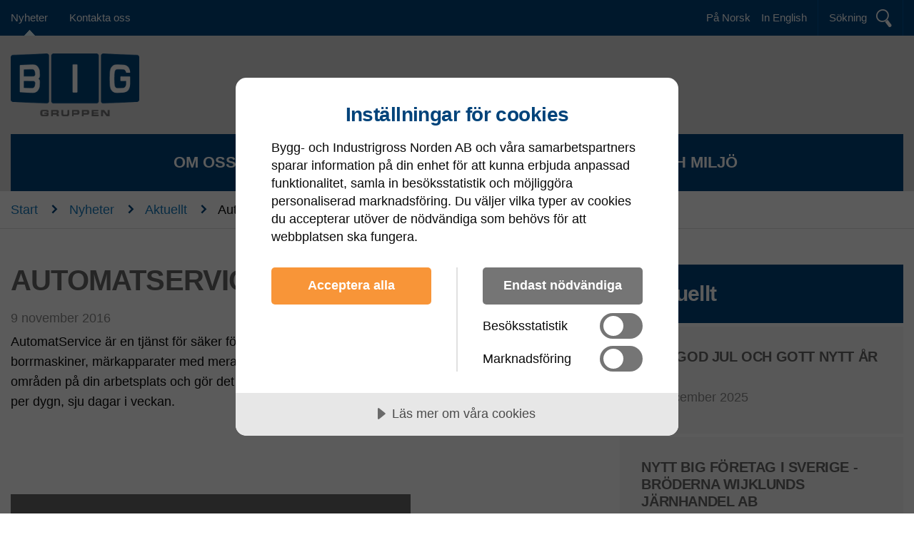

--- FILE ---
content_type: text/html; charset=utf-8
request_url: https://big-gruppen.com/sv/nyheter/aktuellt/automatservice/
body_size: 19630
content:

<!DOCTYPE html>
<html class="no-js" lang="sv">
<head>
    <meta charset="utf-8">
    <!--[if IE]><meta http-equiv='X-UA-Compatible' content='IE=edge,chrome=1'><![endif]-->
    
    <title>AutomatService | Big gruppen</title>

    <meta name="description" content="AutomatService &#xE4;r en tj&#xE4;nst f&#xF6;r s&#xE4;ker f&#xF6;rvaring d&#xE4;r f&#xF6;rn&#xF6;denheter, utrustning, maskiner, bilnycklar, borrmaskiner, m&#xE4;rkapparater med mera lagerh&#xE5;lls hos er. S" />



    <meta name="viewport" content="width=device-width, initial-scale=1.0" />
    <link rel="stylesheet" href="/dist/css/biggruppen/master.min.css?v=Mg1ZEtlFdkKuEvnD9b5w4J_DhE5AB8_F0CkMzvjFsF8">

    <script src="/dist/js/build-head.min.js?v=bD1FSG31deaB3-Ib59QQqKPZunxoMrluXzUHoLJuEM4"></script>

    <script>
        moment.locale('sv');
    </script>

    <link rel="apple-touch-icon" sizes="180x180" href="/dist/favicon/biggruppen/apple-touch-icon-180x180.png">
    <link rel="icon" type="image/png" sizes="32x32" href="/dist/favicon/biggruppen/favicon-32x32.png">
    <link rel="icon" type="image/png" sizes="16x16" href="/dist/favicon/biggruppen/favicon-16x16.png">
    <link rel="shortcut icon" href="/dist/favicon/biggruppen/favicon.ico" />

<!-- CookieTractor -->
<script src="//cdn.cookietractor.com/cookietractor.js" data-lang="sv-SE" data-id="f1052d38-58b6-459d-9c12-6073872169ea"></script>
<!-- End CookieTractor -->

<!-- Matomo Tag Manager -->
<script>
var _mtm = window._mtm = window._mtm || [];
_mtm.push({'mtm.startTime': (new Date().getTime()), 'event': 'mtm.Start'});
var d=document, g=d.createElement('script'), s=d.getElementsByTagName('script')[0];
g.async=true; g.src='https://cdn.matomo.cloud/biggruppen.matomo.cloud/container_GMeHrTye.js'; s.parentNode.insertBefore(g,s);
</script>
<!-- End Matomo Tag Manager --></head>
<body data-webshop-url="" data-page="NewsItem" data-default-employee-image="/dist/images/_all/staff_no_image.png" data-default-product-image="/dist/images/biggruppen/Bild-saknas.png">

    
    


    <div class="header-wrap" >
        
<form action="/sv/sok/" method="get" id="searchForm">
    <div class="search">
        <div class="row">
            <div class="large-10 medium-10 small-12 columns">
                <input type="text" id="searchWord" name="q" placeholder="Vad letar du efter?" />
            </div>
            <div class="large-2 medium-2 small-12 columns">
                <a id="onPageSearchButton" class="btn">S&#xF6;k</a>
            </div>
        </div>
    </div>
</form>
        
<nav class="top">
    <div class="row">
        <div class="large-7 medium-5 small-5 columns">
            <ul>
                    <li>
                        <a href="javascript:void(0);" class="map-btn js-show-store-google-map" data-url="/sv/hitta-foretag/?closeUrl=/sv/nyheter/aktuellt/automatservice/">
                            <strong>Hitta ditt BIG-f&#xF6;retag</strong>
                        </a>
                    </li>
                    <li class="active">
                        <a href="/sv/nyheter/">Nyheter</a>
                    </li>
                    <li class="">
                        <a href="/sv/kontakta-oss/">Kontakta oss</a>
                    </li>
            </ul>

            <a href="" class="toggle-menu js-toggle" data-toggle-key=".nav-mobile-wrap"></a>
                <a href="javascript:void(0);" class="map-btn mobile js-show-store-google-map" data-url="/sv/hitta-foretag/?closeUrl=/sv/nyheter/aktuellt/automatservice/">
                    Hitta ditt BIG-f&#xF6;retag
                </a>
        </div>
            <div class="large-5 medium-7 small-7 columns">
                <a href="" class="btn-search js-toggle" data-toggle-key=".search" data-toggle-focus-key="#searchWord">
                    <span>S&#xF6;kning</span>
                </a>
                    <div class="language-menu-desktop float-right">
                <a href="/no/start/" class="lang ">På Norsk</a>
                <a href="/en/start/" class="lang ">In English</a>
                    </div>
            </div>
    </div>
</nav>

<div class="nav-mobile-wrap">
    <div style="display:none;">
        <a href="" target="" class="btn float-right arrow1-right">
            
        </a>
        <a href="" target="_blank" class="btn float-right"></a>
    </div>
    <nav class="mobile">
        <ul>
                <li class="">
                    <a href="/sv/start/">Start</a>
                </li>
                <li class="">
                    <a href="/sv/om-oss/">Om oss</a>
                        <a href="" class="toggle-lev  js-toggle-nav-child"></a>
                        <ul>
                                <li class="">
                                    <a href="/sv/om-oss/affarside/">Aff&#xE4;rsid&#xE9;</a>
                                </li>
                                <li class="">
                                    <a href="/sv/om-oss/big-gruppen-foretagsfilm/">BIG-gruppen f&#xF6;retagsfilm</a>
                                </li>
                                <li class="">
                                    <a href="/sv/om-oss/historik/">Historik</a>
                                </li>
                                <li class="">
                                    <a href="/sv/om-oss/hitta-ditt-big-foretag/">Hitta ditt BIG-f&#xF6;retag</a>
                                </li>
                                <li class="">
                                    <a href="/sv/om-oss/tjansteutbud-sverige-och-norge/">Tj&#xE4;nsteutbud - Sverige och Norge</a>
                                </li>
                                <li class="">
                                    <a href="/sv/om-oss/big-invest/">BIG Invest</a>
                                </li>
                                <li class="">
                                    <a href="/sv/om-oss/bli-en-del-av-big-gruppen/">Bli en del av BIG-gruppen</a>
                                </li>
                                <li class="">
                                    <a href="/sv/om-oss/integritetspolicy/">Integritetspolicy</a>
                                </li>
                                <li class="">
                                    <a href="/sv/om-oss/cookies/">Cookies</a>
                                </li>
                        </ul>
                </li>
                <li class="">
                    <a href="/sv/kunderbjudande/">Kunderbjudande</a>
                        <a href="" class="toggle-lev  js-toggle-nav-child"></a>
                        <ul>
                                <li class="">
                                    <a href="/sv/kunderbjudande/koncernerbjudande/">Koncernerbjudande</a>
                                </li>
                                <li class="">
                                    <a href="/sv/kunderbjudande/kundsegment/">Kundsegment</a>
                                </li>
                                <li class="">
                                    <a href="/sv/kunderbjudande/lagerservice/">LagerService</a>
                                </li>
                                <li class="">
                                    <a href="/sv/kunderbjudande/total-service-provider/">Total Service Provider</a>
                                </li>
                                <li class="">
                                    <a href="/sv/kunderbjudande/automatservice/">AutomatService</a>
                                </li>
                                <li class="">
                                    <a href="/sv/kunderbjudande/big-academy-customer/">BIG Academy Customer</a>
                                </li>
                        </ul>
                </li>
                <li class="">
                    <a href="/sv/sortiment/">Sortiment</a>
                        <a href="" class="toggle-lev  js-toggle-nav-child"></a>
                        <ul>
                                <li class="">
                                    <a href="/sv/sortiment/samarbetspartners-varumarken/">Samarbetspartners, varum&#xE4;rken</a>
                                </li>
                                <li class="">
                                    <a href="/sv/sortiment/produktdatabas/">Produktdatabas</a>
                                </li>
                                <li class="">
                                    <a href="/sv/sortiment/big-gruppens-varumarken/">BIG-gruppens varum&#xE4;rken</a>
                                </li>
                        </ul>
                </li>
                <li class="">
                    <a href="/sv/kvalitet-och-miljo/">Kvalitet och Milj&#xF6;</a>
                        <a href="" class="toggle-lev  js-toggle-nav-child"></a>
                        <ul>
                                <li class="">
                                    <a href="/sv/kvalitet-och-miljo/miljobedomda-produkter/">Milj&#xF6;bed&#xF6;mda produkter</a>
                                </li>
                                <li class="">
                                    <a href="/sv/kvalitet-och-miljo/iso-certifikat/">ISO Certifikat</a>
                                </li>
                                <li class="">
                                    <a href="/sv/kvalitet-och-miljo/verksamhetspolicy/">Verksamhetspolicy</a>
                                </li>
                                <li class="">
                                    <a href="/sv/kvalitet-och-miljo/code-of-conducts/">Code of Conducts</a>
                                </li>
                                <li class="">
                                    <a href="/sv/kvalitet-och-miljo/visselblasning/">Visselbl&#xE5;sning</a>
                                </li>
                        </ul>
                </li>
        </ul>
        <ul>
                <li class="active">
                    <a href="/sv/nyheter/">Nyheter</a>
                        <a href="" class="toggle-lev js-toggle-nav-child"></a>
                        <ul>
                                <li class="active">
                                    <a href="/sv/nyheter/aktuellt/">Aktuellt</a>
                                        <a href="" class="toggle-lev js-toggle-nav-child"></a>
                                        <ul>
                                                <li class="">
                                                    <a href="/sv/nyheter/aktuellt/nytt-big-foretag-i-norge/">Aktuellt</a>
                                                </li>
                                                <li class="">
                                                    <a href="/sv/nyheter/aktuellt/maskin-verktyg-flyttar-till-nya-lokaler/">Aktuellt</a>
                                                </li>
                                                <li class="">
                                                    <a href="/sv/nyheter/aktuellt/rogeberg-maskin-as-nytt-big-foretag/">Aktuellt</a>
                                                </li>
                                                <li class="">
                                                    <a href="/sv/nyheter/aktuellt/lunna-as-oppnar-ny-anlaggning-i-elverum/">Aktuellt</a>
                                                </li>
                                                <li class="">
                                                    <a href="/sv/nyheter/aktuellt/vest-supply-as-nytt-big-foretag/">Aktuellt</a>
                                                </li>
                                                <li class="">
                                                    <a href="/sv/nyheter/aktuellt/lundqvist-maskin-verktyg-flyttar-till-lunda-i-spanga/">Aktuellt</a>
                                                </li>
                                                <li class="">
                                                    <a href="/sv/nyheter/aktuellt/industri-anlegg-as-nytt-big-foretag/">Aktuellt</a>
                                                </li>
                                                <li class="">
                                                    <a href="/sv/nyheter/aktuellt/skene-jarn-forvarvar-jovab-i-varberg/">Aktuellt</a>
                                                </li>
                                                <li class="">
                                                    <a href="/sv/nyheter/aktuellt/ny-artikeladministrator-pa-big-gruppen/">Aktuellt</a>
                                                </li>
                                                <li class="">
                                                    <a href="/sv/nyheter/aktuellt/hansen-krogh-as-nytt-big-foretag/">Aktuellt</a>
                                                </li>
                                                <li class="">
                                                    <a href="/sv/nyheter/aktuellt/ny-ekonomiansvarig-pa-big-gruppen/">Aktuellt</a>
                                                </li>
                                                <li class="">
                                                    <a href="/sv/nyheter/aktuellt/gamla-jernboden-nytt-big-foretag/">Aktuellt</a>
                                                </li>
                                                <li class="">
                                                    <a href="/sv/nyheter/aktuellt/ny-artikeladministrator-pa-big-norge-as/">Aktuellt</a>
                                                </li>
                                                <li class="">
                                                    <a href="/sv/nyheter/aktuellt/big-gruppen-ar-nu-iso-uppgraderade/">Aktuellt</a>
                                                </li>
                                                <li class="">
                                                    <a href="/sv/nyheter/aktuellt/god-jul-och-gott-nytt-ar/">Aktuellt</a>
                                                </li>
                                                <li class="">
                                                    <a href="/sv/nyheter/aktuellt/movab-oppnar-ny-anlaggning-i-falkoping/">Aktuellt</a>
                                                </li>
                                                <li class="">
                                                    <a href="/sv/nyheter/aktuellt/derome-oppnar-ny-anlaggning-pa-hisingen/">Aktuellt</a>
                                                </li>
                                                <li class="">
                                                    <a href="/sv/nyheter/aktuellt/derome-oppnar-skanes-storsta-lager/">Aktuellt</a>
                                                </li>
                                                <li class="">
                                                    <a href="/sv/nyheter/aktuellt/lundqvist-maskin-verktyg-etablerar-en-ny-verksamhet-i-norrkoping/">Aktuellt</a>
                                                </li>
                                                <li class="">
                                                    <a href="/sv/nyheter/aktuellt/skene-jarn-gor-tva-nyforvarv/">Aktuellt</a>
                                                </li>
                                                <li class="">
                                                    <a href="/sv/nyheter/aktuellt/unik-jarnvarusatsning-nar-derome-kommer-till-malmo/">Aktuellt</a>
                                                </li>
                                                <li class="">
                                                    <a href="/sv/nyheter/aktuellt/norges-aldsta-varuhus-satsar-pa-framtiden/">Aktuellt</a>
                                                </li>
                                                <li class="">
                                                    <a href="/sv/nyheter/aktuellt/aktiva-produktval-for-battre-miljo-och-hallbar-utveckling/">Aktuellt</a>
                                                </li>
                                                <li class="">
                                                    <a href="/sv/nyheter/aktuellt/imab-i-halmstad-och-helsingborg-blir-en-del-av-deromegruppen/">Aktuellt</a>
                                                </li>
                                                <li class="">
                                                    <a href="/sv/nyheter/aktuellt/derome-byggvaror-och-trateknik-ab-nytt-big-foretag/">Aktuellt</a>
                                                </li>
                                                <li class="">
                                                    <a href="/sv/nyheter/aktuellt/gamla-jernboden-bygger-nytt-1/">Aktuellt</a>
                                                </li>
                                                <li class="">
                                                    <a href="/sv/nyheter/aktuellt/god-jul-och-gott-nytt-ar-1/">Aktuellt</a>
                                                </li>
                                                <li class="">
                                                    <a href="/sv/nyheter/aktuellt/big-academy-customer/">Aktuellt</a>
                                                </li>
                                                <li class="active">
                                                    <a href="/sv/nyheter/aktuellt/automatservice/">Aktuellt</a>
                                                </li>
                                                <li class="">
                                                    <a href="/sv/nyheter/aktuellt/big-gruppen-25-ar/">Aktuellt</a>
                                                </li>
                                                <li class="">
                                                    <a href="/sv/nyheter/aktuellt/as-diamantboring-unicon-nytt-big-foretag/">Aktuellt</a>
                                                </li>
                                                <li class="">
                                                    <a href="/sv/nyheter/aktuellt/lunna-oppnar-ny-butik-i-hamar/">Aktuellt</a>
                                                </li>
                                                <li class="">
                                                    <a href="/sv/nyheter/aktuellt/valkommen-pa-invigning-hos-maskin-verktyg-i-vasteras/">Aktuellt</a>
                                                </li>
                                                <li class="">
                                                    <a href="/sv/nyheter/aktuellt/valkommen-pa-invigning-av-flinks-jarn-taby/">Aktuellt</a>
                                                </li>
                                                <li class="">
                                                    <a href="/sv/nyheter/aktuellt/fagverktoy-as-i-alta-nytt-big-foretag/">Aktuellt</a>
                                                </li>
                                                <li class="">
                                                    <a href="/sv/nyheter/aktuellt/god-jul-och-ett-gott-nytt-ar/">Aktuellt</a>
                                                </li>
                                                <li class="">
                                                    <a href="/sv/nyheter/aktuellt/5e-november-invigde-lunna-sin-nya-butik-i-brumunddal/">Aktuellt</a>
                                                </li>
                                                <li class="">
                                                    <a href="/sv/nyheter/aktuellt/nyanstalld-strategisk-inkopare-pa-big-gruppen/">Aktuellt</a>
                                                </li>
                                                <li class="">
                                                    <a href="/sv/nyheter/aktuellt/big-gruppen-ny-avtalsleverantor-till-sinfra/">Aktuellt</a>
                                                </li>
                                                <li class="">
                                                    <a href="/sv/nyheter/aktuellt/ny-senior-key-account-manager-pa-big-gruppen/">Aktuellt</a>
                                                </li>
                                                <li class="">
                                                    <a href="/sv/nyheter/aktuellt/nytt-big-foretag-bms-i-hassleholm-ab/">Aktuellt</a>
                                                </li>
                                                <li class="">
                                                    <a href="/sv/nyheter/aktuellt/big-gruppen-medverkar-i-tidningen-aktuell-produktion-vardeskapande-slutkundskoncept-think-big/">Aktuellt</a>
                                                </li>
                                                <li class="">
                                                    <a href="/sv/nyheter/aktuellt/god-jul-och-gott-nytt-ar-1-1/">Aktuellt</a>
                                                </li>
                                                <li class="">
                                                    <a href="/sv/nyheter/aktuellt/god-jul-2020/">Aktuellt</a>
                                                </li>
                                                <li class="">
                                                    <a href="/sv/nyheter/aktuellt/nytt-big-foretag-laitis-koncernen/">Aktuellt</a>
                                                </li>
                                                <li class="">
                                                    <a href="/sv/nyheter/aktuellt/nytt-big-foretag-verktoysenter-elma-as-i-trondheim/">Aktuellt</a>
                                                </li>
                                                <li class="">
                                                    <a href="/sv/nyheter/aktuellt/jovab-flyttar-och-byter-namn/">Aktuellt</a>
                                                </li>
                                                <li class="">
                                                    <a href="/sv/nyheter/aktuellt/nytt-big-foretag-osterbergs-industrihandel-ab/">Aktuellt</a>
                                                </li>
                                                <li class="">
                                                    <a href="/sv/nyheter/aktuellt/3-part-revisioner-i-risklander/">Aktuellt</a>
                                                </li>
                                                <li class="">
                                                    <a href="/sv/nyheter/aktuellt/nytt-big-foretag-motorhuset-oppdal-as/">Aktuellt</a>
                                                </li>
                                                <li class="">
                                                    <a href="/sv/nyheter/aktuellt/ny-vd-pa-big-gruppen/">Aktuellt</a>
                                                </li>
                                                <li class="">
                                                    <a href="/sv/nyheter/aktuellt/nytt-big-foretag-hammerfest-maskinforretning-as/">Aktuellt</a>
                                                </li>
                                                <li class="">
                                                    <a href="/sv/nyheter/aktuellt/nytt-big-foretag-industripartner-as/">Aktuellt</a>
                                                </li>
                                                <li class="">
                                                    <a href="/sv/nyheter/aktuellt/god-jul-och-gott-nytt-ar-2021/">Aktuellt</a>
                                                </li>
                                                <li class="">
                                                    <a href="/sv/nyheter/aktuellt/nytt-big-foretag-edgar-berthelsen-as/">Aktuellt</a>
                                                </li>
                                                <li class="">
                                                    <a href="/sv/nyheter/aktuellt/movab-expanderar-till-skovde/">Aktuellt</a>
                                                </li>
                                                <li class="">
                                                    <a href="/sv/nyheter/aktuellt/autospa-vadso-as-sprettnet-nytt-big-foretag/">Aktuellt</a>
                                                </li>
                                                <li class="">
                                                    <a href="/sv/nyheter/aktuellt/romac-as-nytt-big-foretag-i-norge/">Aktuellt</a>
                                                </li>
                                                <li class="">
                                                    <a href="/sv/nyheter/aktuellt/g-coward-as-nytt-big-foretag-i-big-gruppen-norge-as/">Aktuellt</a>
                                                </li>
                                                <li class="">
                                                    <a href="/sv/nyheter/aktuellt/ystad-jarn-ab-nytt-big-foretag/">Aktuellt</a>
                                                </li>
                                                <li class="">
                                                    <a href="/sv/nyheter/aktuellt/ny-inkopschef-pa-big-gruppen/">Aktuellt</a>
                                                </li>
                                                <li class="">
                                                    <a href="/sv/nyheter/aktuellt/lundqvist-maskin-verktyg/">Aktuellt</a>
                                                </li>
                                                <li class="">
                                                    <a href="/sv/nyheter/aktuellt/vi-onskar-dig-en-riktigt-god-jul/">Aktuellt</a>
                                                </li>
                                                <li class="">
                                                    <a href="/sv/nyheter/aktuellt/ny-artikelkoordinator-pa-big-gruppen/">Aktuellt</a>
                                                </li>
                                                <li class="">
                                                    <a href="/sv/nyheter/aktuellt/flinks-jarn-oppnar-ny-snabbgross-i-norrkoping/">Aktuellt</a>
                                                </li>
                                                <li class="">
                                                    <a href="/sv/nyheter/aktuellt/autotjanst-laitis-ab-nytt-big-foretag/">Aktuellt</a>
                                                </li>
                                                <li class="">
                                                    <a href="/sv/nyheter/aktuellt/laitis-i-ornskoldsvik-ab-nytt-big-foretag/">Aktuellt</a>
                                                </li>
                                                <li class="">
                                                    <a href="/sv/nyheter/aktuellt/ny-personal-pa-big-gruppen/">Aktuellt</a>
                                                </li>
                                                <li class="">
                                                    <a href="/sv/nyheter/aktuellt/ny-senior-key-account-manager/">Aktuellt</a>
                                                </li>
                                                <li class="">
                                                    <a href="/sv/nyheter/aktuellt/ny-vd-pa-big-gruppen-1/">Aktuellt</a>
                                                </li>
                                                <li class="">
                                                    <a href="/sv/nyheter/aktuellt/norep-as-nytt-big-foretag-i-norge/">Aktuellt</a>
                                                </li>
                                                <li class="">
                                                    <a href="/sv/nyheter/aktuellt/god-jul-2024/">Aktuellt</a>
                                                </li>
                                                <li class="">
                                                    <a href="/sv/nyheter/aktuellt/ny-strategisk-inkopare/">Aktuellt</a>
                                                </li>
                                                <li class="">
                                                    <a href="/sv/nyheter/aktuellt/nyanstalld-inkopschef-pa-big-gruppen/">Aktuellt</a>
                                                </li>
                                                <li class="">
                                                    <a href="/sv/nyheter/aktuellt/nyanstalld-vd-pa-big-gruppen/">Aktuellt</a>
                                                </li>
                                                <li class="">
                                                    <a href="/sv/nyheter/aktuellt/nya-big-foretag-jt-center-i-skane-ab-och-industriprofil-i-skane-ab/">Aktuellt</a>
                                                </li>
                                                <li class="">
                                                    <a href="/sv/nyheter/aktuellt/nytt-big-foretag-i-sverige-broderna-wijklunds-jarnhandel-ab/">Aktuellt</a>
                                                </li>
                                                <li class="">
                                                    <a href="/sv/nyheter/aktuellt/2025-god-jul-och-gott-nytt-ar/">Aktuellt</a>
                                                </li>
                                        </ul>
                                </li>
                        </ul>
                </li>
                <li class="">
                    <a href="/sv/kontakta-oss/">Kontakta oss</a>
                </li>
        </ul>
            <ul>
<li>                <a href="/no/start/" class="lang ">På Norsk</a>
</li><li>                <a href="/en/start/" class="lang ">In English</a>
</li>            </ul>
    </nav>
</div>


        
<header>
    <div class="row">
        <div class="large-6 medium-12 small-12 columns">
        <a href="/" class="logo"><img src="/media/4013/bigweblogga.gif" /></a>
        </div>
        <div class="large-6 show-for-large columns float-right">

        </div>
    </div>
</header>


        
<div class="row nav-main-wrap">
    <div class="large-12 medium-12 hide-for-small columns">
        <nav class="main">
            <ul>
                    <li>
                        <a href="/sv/om-oss/" class="">Om oss</a>
                            <div class="sub">
                                <div>
                                    <ul>
                                            <li class="">
                                                <a href="/sv/om-oss/affarside/">Aff&#xE4;rsid&#xE9;</a>
                                            </li>
                                            <li class="">
                                                <a href="/sv/om-oss/big-gruppen-foretagsfilm/">BIG-gruppen f&#xF6;retagsfilm</a>
                                            </li>
                                            <li class="">
                                                <a href="/sv/om-oss/historik/">Historik</a>
                                            </li>
                                            <li class="">
                                                <a href="/sv/om-oss/hitta-ditt-big-foretag/">Hitta ditt BIG-f&#xF6;retag</a>
                                            </li>
                                            <li class="">
                                                <a href="/sv/om-oss/tjansteutbud-sverige-och-norge/">Tj&#xE4;nsteutbud - Sverige och Norge</a>
                                            </li>
                                            <li class="">
                                                <a href="/sv/om-oss/big-invest/">BIG Invest</a>
                                            </li>
                                            <li class="">
                                                <a href="/sv/om-oss/bli-en-del-av-big-gruppen/">Bli en del av BIG-gruppen</a>
                                            </li>
                                            <li class="">
                                                <a href="/sv/om-oss/integritetspolicy/">Integritetspolicy</a>
                                            </li>
                                            <li class="">
                                                <a href="/sv/om-oss/cookies/">Cookies</a>
                                            </li>
                                    </ul>
                                </div>
                            </div>
                    </li>
                    <li>
                        <a href="/sv/kunderbjudande/" class="">Kunderbjudande</a>
                            <div class="sub">
                                <div>
                                    <ul>
                                            <li class="">
                                                <a href="/sv/kunderbjudande/koncernerbjudande/">Koncernerbjudande</a>
                                            </li>
                                            <li class="">
                                                <a href="/sv/kunderbjudande/kundsegment/">Kundsegment</a>
                                            </li>
                                            <li class="">
                                                <a href="/sv/kunderbjudande/lagerservice/">LagerService</a>
                                            </li>
                                            <li class="">
                                                <a href="/sv/kunderbjudande/total-service-provider/">Total Service Provider</a>
                                            </li>
                                            <li class="">
                                                <a href="/sv/kunderbjudande/automatservice/">AutomatService</a>
                                            </li>
                                            <li class="">
                                                <a href="/sv/kunderbjudande/big-academy-customer/">BIG Academy Customer</a>
                                            </li>
                                    </ul>
                                </div>
                            </div>
                    </li>
                    <li>
                        <a href="/sv/sortiment/" class="">Sortiment</a>
                            <div class="sub">
                                <div>
                                    <ul>
                                            <li class="">
                                                <a href="/sv/sortiment/samarbetspartners-varumarken/">Samarbetspartners, varum&#xE4;rken</a>
                                            </li>
                                            <li class="">
                                                <a href="/sv/sortiment/produktdatabas/">Produktdatabas</a>
                                            </li>
                                            <li class="">
                                                <a href="/sv/sortiment/big-gruppens-varumarken/">BIG-gruppens varum&#xE4;rken</a>
                                            </li>
                                    </ul>
                                </div>
                            </div>
                    </li>
                    <li>
                        <a href="/sv/kvalitet-och-miljo/" class="">Kvalitet och Milj&#xF6;</a>
                            <div class="sub">
                                <div>
                                    <ul>
                                            <li class="">
                                                <a href="/sv/kvalitet-och-miljo/miljobedomda-produkter/">Milj&#xF6;bed&#xF6;mda produkter</a>
                                            </li>
                                            <li class="">
                                                <a href="/sv/kvalitet-och-miljo/iso-certifikat/">ISO Certifikat</a>
                                            </li>
                                            <li class="">
                                                <a href="/sv/kvalitet-och-miljo/verksamhetspolicy/">Verksamhetspolicy</a>
                                            </li>
                                            <li class="">
                                                <a href="/sv/kvalitet-och-miljo/code-of-conducts/">Code of Conducts</a>
                                            </li>
                                            <li class="">
                                                <a href="/sv/kvalitet-och-miljo/visselblasning/">Visselbl&#xE5;sning</a>
                                            </li>
                                    </ul>
                                </div>
                            </div>
                    </li>
            </ul>
        </nav>
    </div>
</div>
        
    </div>
    

<section class="breadcrumbs">
        <div class="row">
            <div class="small-12 columns">
                        <a href="/sv/">Start</a> <span class="sep">n</span>
                        <a href="/sv/nyheter/">Nyheter</a> <span class="sep">n</span>
                        <a href="/sv/nyheter/aktuellt/">Aktuellt</a> <span class="sep">n</span>
                <span class="active">AutomatService</span>
            </div>
        </div>
</section>        <section class="news-item no-fill">
            <div class="row">
                <div class="small-12 medium-8 large-8 columns">
                    <h1>AutomatService</h1>
                        <time>9 november 2016</time>
<p>AutomatService är en<span> tjänst för säker förvaring där förnödenheter, utrustning, maskiner, bilnycklar, borrmaskiner, märkapparater med mera lagerhålls hos er. Skåpen placeras ut vid strategiskt utvalda områden på din arbetsplats och gör det möjligt för din personal att själv hämta ut produkter, 24 timmar per dygn, sju dagar i veckan.</span></p>
<p> </p>
<p> </p>
<p><iframe width="560" height="315" src="https://www.youtube.com/embed/WeiHjEGWOdk" frameborder="0" allowfullscreen="" allow="accelerometer; autoplay; encrypted-media; gyroscope; picture-in-picture"></iframe></p>                </div>
                <div class="small-12 medium-4 large-4 columns">
                    
    <div class="news-list">
        <section  data-expandable>
        <h2 class="news-list">Aktuellt</h2>
        <ul class="news-nav">
                <li  data-exandable-listobject>
                    <a href="/sv/nyheter/aktuellt/2025-god-jul-och-gott-nytt-ar/">
                        <h3>2025 God Jul och Gott Nytt &#xC5;r !</h3>
                            <time>12 december 2025</time>
                        <p></p>
                    </a>
                </li>
                <li  data-exandable-listobject>
                    <a href="/sv/nyheter/aktuellt/nytt-big-foretag-i-sverige-broderna-wijklunds-jarnhandel-ab/">
                        <h3>Nytt  BIG f&#xF6;retag i Sverige - Br&#xF6;derna Wijklunds J&#xE4;rnhandel AB</h3>
                            <time>5 december 2025</time>
                        <p></p>
                    </a>
                </li>
                <li  data-exandable-listobject>
                    <a href="/sv/nyheter/aktuellt/nya-big-foretag-jt-center-i-skane-ab-och-industriprofil-i-skane-ab/">
                        <h3>Nya BIG f&#xF6;retag - JT center i Sk&#xE5;ne AB och Industriprofil i Sk&#xE5;ne AB</h3>
                            <time>1 oktober 2025</time>
                        <p></p>
                    </a>
                </li>
                <li  data-exandable-listobject>
                    <a href="/sv/nyheter/aktuellt/nyanstalld-inkopschef-pa-big-gruppen/">
                        <h3>Nyanst&#xE4;lld ink&#xF6;pschef p&#xE5; BIG gruppen</h3>
                            <time>30 juni 2025</time>
                        <p></p>
                    </a>
                </li>
                <li  data-exandable-listobject>
                    <a href="/sv/nyheter/aktuellt/nyanstalld-vd-pa-big-gruppen/">
                        <h3>Nyanst&#xE4;lld VD p&#xE5; BIG gruppen</h3>
                            <time>30 juni 2025</time>
                        <p></p>
                    </a>
                </li>
                <li  data-exandable-listobject>
                    <a href="/sv/nyheter/aktuellt/nytt-big-foretag-i-norge/">
                        <h3>Nytt BIG f&#xF6;retag i Norge !</h3>
                            <time>3 februari 2025</time>
                        <p></p>
                    </a>
                </li>
                <li  data-exandable-listobject>
                    <a href="/sv/nyheter/aktuellt/ny-strategisk-inkopare/">
                        <h3>Ny Strategisk ink&#xF6;pare</h3>
                            <time>15 januari 2025</time>
                        <p></p>
                    </a>
                </li>
                <li  data-exandable-listobject>
                    <a href="/sv/nyheter/aktuellt/god-jul-2024/">
                        <h3>God Jul  och Gott nytt &#xE5;r</h3>
                            <time>4 december 2024</time>
                        <p></p>
                    </a>
                </li>
                <li  data-exandable-listobject>
                    <a href="/sv/nyheter/aktuellt/norep-as-nytt-big-foretag-i-norge/">
                        <h3>Norep AS - Nytt BIG f&#xF6;retag i Norge</h3>
                            <time>21 augusti 2024</time>
                        <p></p>
                    </a>
                </li>
                <li  data-exandable-listobject>
                    <a href="/sv/nyheter/aktuellt/ny-vd-pa-big-gruppen-1/">
                        <h3>Ny VD p&#xE5; BIG-gruppen</h3>
                            <time>4 juli 2024</time>
                        <p></p>
                    </a>
                </li>
                <li  data-exandable-listobject>
                    <a href="/sv/nyheter/aktuellt/ny-senior-key-account-manager/">
                        <h3>Ny Senior Key Account Manager </h3>
                            <time>13 februari 2024</time>
                        <p></p>
                    </a>
                </li>
                <li  data-exandable-listobject>
                    <a href="/sv/nyheter/aktuellt/ny-personal-pa-big-gruppen/">
                        <h3>Ny personal p&#xE5; BIG-gruppen </h3>
                            <time>1 november 2023</time>
                        <p></p>
                    </a>
                </li>
                <li  data-exandable-listobject>
                    <a href="/sv/nyheter/aktuellt/autotjanst-laitis-ab-nytt-big-foretag/">
                        <h3>Autotj&#xE4;nst Laitis AB - Nytt BIG f&#xF6;retag</h3>
                            <time>3 april 2023</time>
                        <p></p>
                    </a>
                </li>
                <li  data-exandable-listobject>
                    <a href="/sv/nyheter/aktuellt/laitis-i-ornskoldsvik-ab-nytt-big-foretag/">
                        <h3>Laitis i &#xD6;rnsk&#xF6;ldsvik AB - Nytt BIG f&#xF6;retag</h3>
                            <time>3 april 2023</time>
                        <p></p>
                    </a>
                </li>
                <li  data-exandable-listobject>
                    <a href="/sv/nyheter/aktuellt/ny-artikelkoordinator-pa-big-gruppen/">
                        <h3>Ny Artikelkoordinator p&#xE5; BIG-gruppen</h3>
                            <time>16 februari 2023</time>
                        <p></p>
                    </a>
                </li>
                <li  data-exandable-listobject>
                    <a href="/sv/nyheter/aktuellt/flinks-jarn-oppnar-ny-snabbgross-i-norrkoping/">
                        <h3>Flinks J&#xE4;rn &#xF6;ppnar ny snabbgross  i Norrk&#xF6;ping</h3>
                            <time>24 januari 2023</time>
                        <p></p>
                    </a>
                </li>
                <li  data-exandable-listobject>
                    <a href="/sv/nyheter/aktuellt/vi-onskar-dig-en-riktigt-god-jul/">
                        <h3>God Jul och Gott Nytt &#xC5;r</h3>
                            <time>9 december 2022</time>
                        <p></p>
                    </a>
                </li>
                <li  data-exandable-listobject>
                    <a href="/sv/nyheter/aktuellt/lundqvist-maskin-verktyg/">
                        <h3>Lundqvist Maskin &amp; Verktyg flyttar till ny lokal</h3>
                            <time>25 november 2022</time>
                        <p></p>
                    </a>
                </li>
                <li  data-exandable-listobject>
                    <a href="/sv/nyheter/aktuellt/ny-inkopschef-pa-big-gruppen/">
                        <h3>Ny Ink&#xF6;pschef p&#xE5; BIG-gruppen </h3>
                            <time>28 september 2022</time>
                        <p></p>
                    </a>
                </li>
                <li  data-exandable-listobject>
                    <a href="/sv/nyheter/aktuellt/ystad-jarn-ab-nytt-big-foretag/">
                        <h3>Ystad J&#xE4;rn AB - nytt BIG f&#xF6;retag</h3>
                            <time>1 september 2022</time>
                        <p></p>
                    </a>
                </li>
                <li  data-exandable-listobject>
                    <a href="/sv/nyheter/aktuellt/g-coward-as-nytt-big-foretag-i-big-gruppen-norge-as/">
                        <h3>G. Coward AS - Nytt BIG f&#xF6;retag i BIG-gruppen Norge AS</h3>
                            <time>11 maj 2022</time>
                        <p></p>
                    </a>
                </li>
                <li  data-exandable-listobject>
                    <a href="/sv/nyheter/aktuellt/romac-as-nytt-big-foretag-i-norge/">
                        <h3>Romac AS - Nytt BIG f&#xF6;retag i BIG-gruppen Norge AS</h3>
                            <time>31 mars 2022</time>
                        <p></p>
                    </a>
                </li>
                <li  data-exandable-listobject>
                    <a href="/sv/nyheter/aktuellt/autospa-vadso-as-sprettnet-nytt-big-foretag/">
                        <h3>  Autospa Vads&#xF8; AS / Sprett.net  nytt BIG-f&#xF6;retag</h3>
                            <time>23 mars 2022</time>
                        <p></p>
                    </a>
                </li>
                <li  data-exandable-listobject>
                    <a href="/sv/nyheter/aktuellt/movab-expanderar-till-skovde/">
                        <h3>MOVAB expanderar till Sk&#xF6;vde</h3>
                            <time>23 februari 2022</time>
                        <p></p>
                    </a>
                </li>
                <li  data-exandable-listobject>
                    <a href="/sv/nyheter/aktuellt/nytt-big-foretag-edgar-berthelsen-as/">
                        <h3>Nytt BIG-f&#xF6;retag Edgar Berthelsen AS </h3>
                            <time>10 december 2021</time>
                        <p></p>
                    </a>
                </li>
                <li  data-exandable-listobject>
                    <a href="/sv/nyheter/aktuellt/god-jul-och-gott-nytt-ar-2021/">
                        <h3>God Jul och Gott Nytt &#xC5;r </h3>
                            <time>26 november 2021</time>
                        <p></p>
                    </a>
                </li>
                <li  data-exandable-listobject>
                    <a href="/sv/nyheter/aktuellt/nytt-big-foretag-industripartner-as/">
                        <h3>Nytt BIG-f&#xF6;retag Industripartner AS</h3>
                            <time>1 november 2021</time>
                        <p></p>
                    </a>
                </li>
                <li  data-exandable-listobject>
                    <a href="/sv/nyheter/aktuellt/nytt-big-foretag-hammerfest-maskinforretning-as/">
                        <h3>Nytt BIG-f&#xF6;retag   Hammerfest Maskinforretning AS </h3>
                            <time>15 oktober 2021</time>
                        <p></p>
                    </a>
                </li>
                <li  data-exandable-listobject>
                    <a href="/sv/nyheter/aktuellt/nytt-big-foretag-motorhuset-oppdal-as/">
                        <h3>Nytt BIG f&#xF6;retag - Motorhuset Oppdal AS</h3>
                            <time>6 juli 2021</time>
                        <p></p>
                    </a>
                </li>
                <li  data-exandable-listobject>
                    <a href="/sv/nyheter/aktuellt/3-part-revisioner-i-risklander/">
                        <h3>3-Part Revisioner i Riskl&#xE4;nder</h3>
                            <time>4 maj 2021</time>
                        <p></p>
                    </a>
                </li>
                <li  data-exandable-listobject>
                    <a href="/sv/nyheter/aktuellt/nytt-big-foretag-osterbergs-industrihandel-ab/">
                        <h3>NYTT BIG-F&#xD6;RETAG -                                                                                                       &#xD6;STERBERGS INDUSTRIHANDEL AB  </h3>
                            <time>6 april 2021</time>
                        <p></p>
                    </a>
                </li>
                <li  data-exandable-listobject>
                    <a href="/sv/nyheter/aktuellt/jovab-flyttar-och-byter-namn/">
                        <h3>JOVAB FLYTTAR OCH BYTER NAMN </h3>
                            <time>23 mars 2021</time>
                        <p></p>
                    </a>
                </li>
                <li  data-exandable-listobject>
                    <a href="/sv/nyheter/aktuellt/nytt-big-foretag-verktoysenter-elma-as-i-trondheim/">
                        <h3>Nytt BIG-f&#xF6;retag Verkt&#xF8;ysenter Elma AS i Trondheim</h3>
                            <time>16 februari 2021</time>
                        <p></p>
                    </a>
                </li>
                <li  data-exandable-listobject>
                    <a href="/sv/nyheter/aktuellt/nytt-big-foretag-laitis-koncernen/">
                        <h3>Nytt BIG f&#xF6;retag - Laitis koncernen</h3>
                            <time>27 januari 2021</time>
                        <p></p>
                    </a>
                </li>
                <li  data-exandable-listobject>
                    <a href="/sv/nyheter/aktuellt/god-jul-2020/">
                        <h3>God Jul och Gott Nytt &#xC5;r 2020</h3>
                            <time>14 december 2020</time>
                        <p></p>
                    </a>
                </li>
                <li  data-exandable-listobject>
                    <a href="/sv/nyheter/aktuellt/god-jul-och-gott-nytt-ar-1-1/">
                        <h3>God Jul och Gott Nytt &#xC5;r </h3>
                            <time>8 december 2020</time>
                        <p></p>
                    </a>
                </li>
                <li  data-exandable-listobject>
                    <a href="/sv/nyheter/aktuellt/big-gruppen-medverkar-i-tidningen-aktuell-produktion-vardeskapande-slutkundskoncept-think-big/">
                        <h3>BIG gruppen medverkar i tidningen Aktuell Produktion. &quot;V&#xE4;rdeskapande slutkundskoncept - Think BIG&quot;</h3>
                            <time>12 november 2020</time>
                        <p></p>
                    </a>
                </li>
                <li  data-exandable-listobject>
                    <a href="/sv/nyheter/aktuellt/nytt-big-foretag-bms-i-hassleholm-ab/">
                        <h3>Nytt BIG f&#xF6;retag - BMS i H&#xE4;ssleholm AB</h3>
                            <time>2 november 2020</time>
                        <p></p>
                    </a>
                </li>
                <li  data-exandable-listobject>
                    <a href="/sv/nyheter/aktuellt/ny-senior-key-account-manager-pa-big-gruppen/">
                        <h3>Ny Senior Key Account Manager p&#xE5; BIG-gruppen </h3>
                            <time>25 augusti 2020</time>
                        <p></p>
                    </a>
                </li>
                <li  data-exandable-listobject>
                    <a href="/sv/nyheter/aktuellt/big-gruppen-ny-avtalsleverantor-till-sinfra/">
                        <h3>BIG-gruppen ny avtalsleverant&#xF6;r till Sinfra</h3>
                            <time>8 januari 2020</time>
                        <p></p>
                    </a>
                </li>
                <li  data-exandable-listobject>
                    <a href="/sv/nyheter/aktuellt/ny-artikeladministrator-pa-big-norge-as/">
                        <h3>Ny Artikeladministrat&#xF6;r p&#xE5; BIG Norge AS</h3>
                            <time>13 november 2019</time>
                        <p></p>
                    </a>
                </li>
                <li  data-exandable-listobject>
                    <a href="/sv/nyheter/aktuellt/ny-artikeladministrator-pa-big-gruppen/">
                        <h3>Ny Artikeladministrat&#xF6;r p&#xE5; BIG-gruppen</h3>
                            <time>26 juni 2019</time>
                        <p></p>
                    </a>
                </li>
                <li  data-exandable-listobject>
                    <a href="/sv/nyheter/aktuellt/ny-ekonomiansvarig-pa-big-gruppen/">
                        <h3>Ny Ekonomiansvarig p&#xE5; BIG-gruppen</h3>
                            <time>26 juni 2019</time>
                        <p></p>
                    </a>
                </li>
                <li  data-exandable-listobject>
                    <a href="/sv/nyheter/aktuellt/industri-anlegg-as-nytt-big-foretag/">
                        <h3>Industri &amp; Anlegg AS- nytt BIG f&#xF6;retag</h3>
                            <time>9 maj 2019</time>
                        <p></p>
                    </a>
                </li>
                <li  data-exandable-listobject>
                    <a href="/sv/nyheter/aktuellt/lundqvist-maskin-verktyg-flyttar-till-lunda-i-spanga/">
                        <h3>Lundqvist Maskin &amp; Verktyg flyttar till Lunda i Sp&#xE5;nga</h3>
                            <time>15 april 2019</time>
                        <p></p>
                    </a>
                </li>
                <li  data-exandable-listobject>
                    <a href="/sv/nyheter/aktuellt/lunna-as-oppnar-ny-anlaggning-i-elverum/">
                        <h3>Lunna AS &#xF6;ppnar ny anl&#xE4;ggning i Elverum</h3>
                            <time>18 mars 2019</time>
                        <p></p>
                    </a>
                </li>
                <li  data-exandable-listobject>
                    <a href="/sv/nyheter/aktuellt/nyanstalld-strategisk-inkopare-pa-big-gruppen/">
                        <h3>Nyanst&#xE4;lld Strategisk ink&#xF6;pare p&#xE5; BIG-gruppen</h3>
                            <time>7 mars 2019</time>
                        <p></p>
                    </a>
                </li>
                <li  data-exandable-listobject>
                    <a href="/sv/nyheter/aktuellt/maskin-verktyg-flyttar-till-nya-lokaler/">
                        <h3>Maskin &amp; Verktyg flyttar till nya lokaler</h3>
                            <time>1 februari 2019</time>
                        <p></p>
                    </a>
                </li>
                <li  data-exandable-listobject>
                    <a href="/sv/nyheter/aktuellt/gamla-jernboden-bygger-nytt-1/">
                        <h3>Gamla Jernboden bygger nytt</h3>
                            <time>7 november 2018</time>
                        <p></p>
                    </a>
                </li>
                <li  data-exandable-listobject>
                    <a href="/sv/nyheter/aktuellt/rogeberg-maskin-as-nytt-big-foretag/">
                        <h3>R&#xF8;geberg Maskin AS - Nytt BIG - f&#xF6;retag</h3>
                            <time>1 juni 2018</time>
                        <p></p>
                    </a>
                </li>
                <li  data-exandable-listobject>
                    <a href="/sv/nyheter/aktuellt/vest-supply-as-nytt-big-foretag/">
                        <h3>Vest Supply AS - Nytt BIG - f&#xF6;retag</h3>
                            <time>20 mars 2018</time>
                        <p></p>
                    </a>
                </li>
                <li  data-exandable-listobject>
                    <a href="/sv/nyheter/aktuellt/skene-jarn-forvarvar-jovab-i-varberg/">
                        <h3>Skene J&#xE4;rn f&#xF6;rv&#xE4;rvar JOVAB i Varberg</h3>
                            <time>19 februari 2018</time>
                        <p></p>
                    </a>
                </li>
                <li  data-exandable-listobject>
                    <a href="/sv/nyheter/aktuellt/movab-oppnar-ny-anlaggning-i-falkoping/">
                        <h3>MOVAB &#xF6;ppnar ny anl&#xE4;ggning i Falk&#xF6;ping</h3>
                            <time>29 december 2017</time>
                        <p></p>
                    </a>
                </li>
                <li  data-exandable-listobject>
                    <a href="/sv/nyheter/aktuellt/hansen-krogh-as-nytt-big-foretag/">
                        <h3>Hansen &amp; Krogh AS - Nytt BIG - f&#xF6;retag</h3>
                            <time>21 december 2017</time>
                        <p></p>
                    </a>
                </li>
                <li  data-exandable-listobject>
                    <a href="/sv/nyheter/aktuellt/gamla-jernboden-nytt-big-foretag/">
                        <h3>Gamla Jernboden - Nytt BIG-f&#xF6;retag</h3>
                            <time>21 december 2017</time>
                        <p></p>
                    </a>
                </li>
                <li  data-exandable-listobject>
                    <a href="/sv/nyheter/aktuellt/god-jul-och-gott-nytt-ar/">
                        <h3>God Jul och Gott Nytt &#xC5;r</h3>
                            <time>7 december 2017</time>
                        <p></p>
                    </a>
                </li>
                <li  data-exandable-listobject>
                    <a href="/sv/nyheter/aktuellt/derome-oppnar-ny-anlaggning-pa-hisingen/">
                        <h3>Derome &#xF6;ppnar ny anl&#xE4;ggning p&#xE5; Hisingen</h3>
                            <time>26 november 2017</time>
                        <p></p>
                    </a>
                </li>
                <li  data-exandable-listobject>
                    <a href="/sv/nyheter/aktuellt/big-gruppen-ar-nu-iso-uppgraderade/">
                        <h3>BIG - gruppen &#xE4;r nu ISO uppgraderade</h3>
                            <time>12 oktober 2017</time>
                        <p></p>
                    </a>
                </li>
                <li  data-exandable-listobject>
                    <a href="/sv/nyheter/aktuellt/derome-oppnar-skanes-storsta-lager/">
                        <h3>Derome &#xF6;ppnar Sk&#xE5;nes st&#xF6;rsta lager</h3>
                            <time>11 oktober 2017</time>
                        <p></p>
                    </a>
                </li>
                <li  data-exandable-listobject>
                    <a href="/sv/nyheter/aktuellt/lundqvist-maskin-verktyg-etablerar-en-ny-verksamhet-i-norrkoping/">
                        <h3>Lundqvist Maskin &amp; Verktyg etablerar en ny verksamhet i Norrk&#xF6;ping</h3>
                            <time>11 oktober 2017</time>
                        <p></p>
                    </a>
                </li>
                <li  data-exandable-listobject>
                    <a href="/sv/nyheter/aktuellt/skene-jarn-gor-tva-nyforvarv/">
                        <h3>Skene J&#xE4;rn g&#xF6;r tv&#xE5; nyf&#xF6;rv&#xE4;rv</h3>
                            <time>31 augusti 2017</time>
                        <p></p>
                    </a>
                </li>
                <li  data-exandable-listobject>
                    <a href="/sv/nyheter/aktuellt/unik-jarnvarusatsning-nar-derome-kommer-till-malmo/">
                        <h3>Unik j&#xE4;rnvarusatsning n&#xE4;r Derome kommer till Malm&#xF6;</h3>
                            <time>16 juni 2017</time>
                        <p></p>
                    </a>
                </li>
                <li  data-exandable-listobject>
                    <a href="/sv/nyheter/aktuellt/norges-aldsta-varuhus-satsar-pa-framtiden/">
                        <h3>Norges &#xE4;ldsta varuhus satsar p&#xE5; framtiden</h3>
                            <time>3 april 2017</time>
                        <p></p>
                    </a>
                </li>
                <li  data-exandable-listobject>
                    <a href="/sv/nyheter/aktuellt/aktiva-produktval-for-battre-miljo-och-hallbar-utveckling/">
                        <h3>Aktiva produktval f&#xF6;r b&#xE4;ttre milj&#xF6; och h&#xE5;llbar utveckling</h3>
                            <time>29 mars 2017</time>
                        <p></p>
                    </a>
                </li>
                <li  data-exandable-listobject>
                    <a href="/sv/nyheter/aktuellt/imab-i-halmstad-och-helsingborg-blir-en-del-av-deromegruppen/">
                        <h3>Imab i Halmstad och Helsingborg blir en del av Deromegruppen</h3>
                            <time>10 mars 2017</time>
                        <p></p>
                    </a>
                </li>
                <li  data-exandable-listobject>
                    <a href="/sv/nyheter/aktuellt/derome-byggvaror-och-trateknik-ab-nytt-big-foretag/">
                        <h3>Derome Byggvaror och Tr&#xE4;teknik AB - Nytt BIG-f&#xF6;retag</h3>
                            <time>9 december 2016</time>
                        <p></p>
                    </a>
                </li>
                <li  data-exandable-listobject>
                    <a href="/sv/nyheter/aktuellt/god-jul-och-gott-nytt-ar-1/">
                        <h3>God Jul och Gott nytt &#xC5;r</h3>
                            <time>6 december 2016</time>
                        <p></p>
                    </a>
                </li>
                <li  data-exandable-listobject>
                    <a href="/sv/nyheter/aktuellt/big-academy-customer/">
                        <h3>BIG Academy Customer</h3>
                            <time>9 november 2016</time>
                        <p></p>
                    </a>
                </li>
                <li  data-exandable-listobject>
                    <a href="/sv/nyheter/aktuellt/automatservice/">
                        <h3>AutomatService</h3>
                            <time>9 november 2016</time>
                        <p></p>
                    </a>
                </li>
                <li  data-exandable-listobject>
                    <a href="/sv/nyheter/aktuellt/as-diamantboring-unicon-nytt-big-foretag/">
                        <h3>A.S Diamantboring Unicon - Nytt BIG - f&#xF6;retag</h3>
                            <time>4 juli 2016</time>
                        <p></p>
                    </a>
                </li>
                <li  data-exandable-listobject>
                    <a href="/sv/nyheter/aktuellt/big-gruppen-25-ar/">
                        <h3>BIG-gruppen 25 &#xE5;r</h3>
                            <time>12 maj 2016</time>
                        <p></p>
                    </a>
                </li>
                <li  data-exandable-listobject>
                    <a href="/sv/nyheter/aktuellt/lunna-oppnar-ny-butik-i-hamar/">
                        <h3>Lunna &#xF6;ppnar ny butik i Hamar</h3>
                            <time>1 februari 2016</time>
                        <p></p>
                    </a>
                </li>
                <li  data-exandable-listobject>
                    <a href="/sv/nyheter/aktuellt/valkommen-pa-invigning-av-flinks-jarn-taby/">
                        <h3>V&#xE4;lkommen p&#xE5; invigning av Flinks J&#xE4;rn T&#xE4;by</h3>
                            <time>25 januari 2016</time>
                        <p></p>
                    </a>
                </li>
                <li  data-exandable-listobject>
                    <a href="/sv/nyheter/aktuellt/valkommen-pa-invigning-hos-maskin-verktyg-i-vasteras/">
                        <h3>V&#xE4;lkommen p&#xE5; invigning hos Maskin &amp; Verktyg i V&#xE4;ster&#xE5;s</h3>
                            <time>22 januari 2016</time>
                        <p></p>
                    </a>
                </li>
                <li  data-exandable-listobject>
                    <a href="/sv/nyheter/aktuellt/fagverktoy-as-i-alta-nytt-big-foretag/">
                        <h3>Fagverkt&#xF8;y AS i Alta - Nytt BIG-f&#xF6;retag</h3>
                            <time>22 december 2015</time>
                        <p></p>
                    </a>
                </li>
                <li  data-exandable-listobject>
                    <a href="/sv/nyheter/aktuellt/god-jul-och-ett-gott-nytt-ar/">
                        <h3>God Jul och Ett Gott Nytt &#xC5;r</h3>
                            <time>14 december 2015</time>
                        <p></p>
                    </a>
                </li>
                <li  data-exandable-listobject>
                    <a href="/sv/nyheter/aktuellt/5e-november-invigde-lunna-sin-nya-butik-i-brumunddal/">
                        <h3>5:e november invigde Lunna sin nya butik i Brumunddal</h3>
                            <time>25 november 2015</time>
                        <p></p>
                    </a>
                </li>
                <li  data-exandable-listobject>
                    <a href="/sv/nyheter/aktuellt/ny-vd-pa-big-gruppen/">
                        <h3>Ny VD p&#xE5; BIG-gruppen</h3>
                            <time>1 januari 0001</time>
                        <p></p>
                    </a>
                </li>
        </ul>
                <a class="expand-command2 btn" href="" data-start="4" data-max="4">Visa fler</a>
        </section>
    </div>


                </div>
            </div>
        </section>

    <footer>
        <div class="row contact-and-form">
            <div class="large-2 medium-4 small-12 columns">
                <h3></h3>
                <p><strong>Huvudkontor</strong></p>
<p>Lindhagensgatan 133, plan 1<br>112 51 STOCKHOLM<br>info@big-gruppen.com</p>
                <h3></h3>
                
            </div>

            <div class="large-2 medium-4 small-12 columns">
                    <h3></h3>
                    <p><p>&nbsp;</p>
<p>&nbsp;</p></p>
            </div>
            <div class="large-3 medium-4 small-12 columns">
                

            </div>
            <div class="large-3 large-offset-2 medium-12 small-12 columns big">
                <br /><br />
                <a href="" target="_blank"><img src="/dist/images/_all/logo-big.png" /></a><br />
                <a href="" target="_blank"></a>
            </div>
        </div>
        
    <div class="footer-logos" style="--quantity: 132">
            <div class="footer-logos-item" style="--position: 1">
                <img src="/media/5397/3mlogo_cmyk.jpg?mode=crop&width=200" />
            </div>
            <div class="footer-logos-item" style="--position: 2">
                <img src="/media/5398/abus-logga.jpg?mode=crop&width=200" />
            </div>
            <div class="footer-logos-item" style="--position: 3">
                <img src="/media/5399/acode_logo.jpg?mode=crop&width=200" />
            </div>
            <div class="footer-logos-item" style="--position: 4">
                <img src="/media/5400/aga_cmyk.jpg?mode=crop&width=200" />
            </div>
            <div class="footer-logos-item" style="--position: 5">
                <img src="/media/9981/amiga_logo_rgb_bla.png?mode=crop&width=200" />
            </div>
            <div class="footer-logos-item" style="--position: 6">
                <img src="/media/10608/ansell_logo.png?mode=crop&width=200" />
            </div>
            <div class="footer-logos-item" style="--position: 7">
                <img src="/media/5402/anza.jpg?mode=crop&width=200" />
            </div>
            <div class="footer-logos-item" style="--position: 8">
                <img src="/media/5403/arbesko_logo_svart_skomakare.jpg?mode=crop&width=200" />
            </div>
            <div class="footer-logos-item" style="--position: 9">
                <img src="/media/5404/arboga_pms.jpg?mode=crop&width=200" />
            </div>
            <div class="footer-logos-item" style="--position: 10">
                <img src="/media/7918/arvid-nilsson.jpeg?mode=crop&width=200" />
            </div>
            <div class="footer-logos-item" style="--position: 11">
                <img src="/media/8326/atg-logga-bastad-handskar.jpg?mode=crop&width=200" />
            </div>
            <div class="footer-logos-item" style="--position: 12">
                <img src="/media/5405/assa.jpg?mode=crop&width=200" />
            </div>
            <div class="footer-logos-item" style="--position: 13">
                <img src="/media/5409/atlas-copco-pc_cmyk.jpg?mode=crop&width=200" />
            </div>
            <div class="footer-logos-item" style="--position: 14">
                <img src="/media/5411/bahco-orange_svart-for-ljus-bakgrund-cmyk.jpg?mode=crop&width=200" />
            </div>
            <div class="footer-logos-item" style="--position: 15">
                <img src="/media/8811/bedsab_2_rader_1970_600.jpg?mode=crop&width=200" />
            </div>
            <div class="footer-logos-item" style="--position: 16">
                <img src="/media/3250/bessey.png?mode=crop&width=200" />
            </div>
            <div class="footer-logos-item" style="--position: 17">
                <img src="/media/1ipcysia/ny-benox-logo_2025.jpg?mode=crop&width=200" />
            </div>
            <div class="footer-logos-item" style="--position: 18">
                <img src="/media/5413/blaklader_logo_cmyk.jpg?mode=crop&width=200" />
            </div>
            <div class="footer-logos-item" style="--position: 19">
                <img src="/media/8281/bondhus-logo.jpg?mode=crop&width=200" />
            </div>
            <div class="footer-logos-item" style="--position: 20">
                <img src="/media/5652/bondtools-2017.jpg?mode=crop&width=200" />
            </div>
            <div class="footer-logos-item" style="--position: 21">
                <img src="/media/3251/bosch.png?mode=crop&width=200" />
            </div>
            <div class="footer-logos-item" style="--position: 22">
                <img src="/media/10702/brands_selection.jpg?mode=crop&width=200" />
            </div>
            <div class="footer-logos-item" style="--position: 23">
                <img src="/media/7084/carat_logo_blauw-geel.png?mode=crop&width=200" />
            </div>
            <div class="footer-logos-item" style="--position: 24">
                <img src="/media/5416/casco_logo_cmyk.jpg?mode=crop&width=200" />
            </div>
            <div class="footer-logos-item" style="--position: 25">
                <img src="/media/5418/cederroth_logga_1aid.jpg?mode=crop&width=200" />
            </div>
            <div class="footer-logos-item" style="--position: 26">
                <img src="/media/5423/cejnlo-1.jpg?mode=crop&width=200" />
            </div>
            <div class="footer-logos-item" style="--position: 27">
                <img src="/media/5425/craft.jpg?mode=crop&width=200" />
            </div>
            <div class="footer-logos-item" style="--position: 28">
                <img src="/media/5426/crc-master-global-logo.jpg?mode=crop&width=200" />
            </div>
            <div class="footer-logos-item" style="--position: 29">
                <img src="/media/yujhyri0/dana_lim_rgb_pos_vr.jpg?mode=crop&width=200" />
            </div>
            <div class="footer-logos-item" style="--position: 30">
                <img src="/media/8280/diesella_logo_250x103px.jpg?mode=crop&width=200" />
            </div>
            <div class="footer-logos-item" style="--position: 31">
                <img src="/media/3253/dewalt.png?mode=crop&width=200" />
            </div>
            <div class="footer-logos-item" style="--position: 32">
                <img src="/media/8235/dimas-logo.jpg?mode=crop&width=200" />
            </div>
            <div class="footer-logos-item" style="--position: 33">
                <img src="/media/5428/dormer-pramet-black.jpg?mode=crop&width=200" />
            </div>
            <div class="footer-logos-item" style="--position: 34">
                <img src="/media/5429/dorma.jpg?mode=crop&width=200" />
            </div>
            <div class="footer-logos-item" style="--position: 35">
                <img src="/media/7916/dresselhouse.jpg?mode=crop&width=200" />
            </div>
            <div class="footer-logos-item" style="--position: 36">
                <img src="/media/5431/ear_c4.jpg?mode=crop&width=200" />
            </div>
            <div class="footer-logos-item" style="--position: 37">
                <img src="/media/5432/edmolift-ab_logo_bw_cmyk.jpg?mode=crop&width=200" />
            </div>
            <div class="footer-logos-item" style="--position: 38">
                <img src="/media/5434/ejot_4c-ny.jpg?mode=crop&width=200" />
            </div>
            <div class="footer-logos-item" style="--position: 39">
                <img src="/media/10697/ergoff-logo_svart.jpg?mode=crop&width=200" />
            </div>
            <div class="footer-logos-item" style="--position: 40">
                <img src="/media/7057/exelar-workwear_logo_2020.png?mode=crop&width=200" />
            </div>
            <div class="footer-logos-item" style="--position: 41">
                <img src="/media/3255/fein.png?mode=crop&width=200" />
            </div>
            <div class="footer-logos-item" style="--position: 42">
                <img src="/media/3247/festool.png?mode=crop&width=200" />
            </div>
            <div class="footer-logos-item" style="--position: 43">
                <img src="/media/5436/fini_logo.jpg?mode=crop&width=200" />
            </div>
            <div class="footer-logos-item" style="--position: 44">
                <img src="/media/3257/fischer.png?mode=crop&width=200" />
            </div>
            <div class="footer-logos-item" style="--position: 45">
                <img src="/media/5439/fiskars_logo_orange_cmyk.jpg?mode=crop&width=200" />
            </div>
            <div class="footer-logos-item" style="--position: 46">
                <img src="/media/6458/flexovit-logo-3.jpg?mode=crop&width=200" />
            </div>
            <div class="footer-logos-item" style="--position: 47">
                <img src="/media/5440/fristads_logo_black.jpg?mode=crop&width=200" />
            </div>
            <div class="footer-logos-item" style="--position: 48">
                <img src="/media/10703/gbp_logo_black_2019.jpg?mode=crop&width=200" />
            </div>
            <div class="footer-logos-item" style="--position: 49">
                <img src="/media/5442/gelinlogo_2003.jpg?mode=crop&width=200" />
            </div>
            <div class="footer-logos-item" style="--position: 50">
                <img src="/media/9697/gerdmans.jpg?mode=crop&width=200" />
            </div>
            <div class="footer-logos-item" style="--position: 51">
                <img src="/media/10394/grabnerg-logo-cmyk-tagline-block-white-on-blue.png?mode=crop&width=200" />
            </div>
            <div class="footer-logos-item" style="--position: 52">
                <img src="/media/3259/grabber.png?mode=crop&width=200" />
            </div>
            <div class="footer-logos-item" style="--position: 53">
                <img src="/media/5443/gp-batteries.jpg?mode=crop&width=200" />
            </div>
            <div class="footer-logos-item" style="--position: 54">
                <img src="/media/7056/image003.png?mode=crop&width=200" />
            </div>
            <div class="footer-logos-item" style="--position: 55">
                <img src="/media/5446/gunnebo-industries_blue_cmyk.jpg?mode=crop&width=200" />
            </div>
            <div class="footer-logos-item" style="--position: 56">
                <img src="/media/5448/hh_ww_primary1_block_2014-1.jpg?mode=crop&width=200" />
            </div>
            <div class="footer-logos-item" style="--position: 57">
                <img src="/media/5447/habo_cmyk.jpg?mode=crop&width=200" />
            </div>
            <div class="footer-logos-item" style="--position: 58">
                <img src="/media/5449/hikoki-logo_green_payoff.jpg?mode=crop&width=200" />
            </div>
            <div class="footer-logos-item" style="--position: 59">
                <img src="/media/5450/hon-howardleight-cmyk.jpg?mode=crop&width=200" />
            </div>
            <div class="footer-logos-item" style="--position: 60">
                <img src="/media/5451/hon-miller-cmyk.jpg?mode=crop&width=200" />
            </div>
            <div class="footer-logos-item" style="--position: 61">
                <img src="/media/a3qd1alq/hs_main_logo_tagline_2rows_black_text.jpg?mode=crop&width=200" />
            </div>
            <div class="footer-logos-item" style="--position: 62">
                <img src="/media/5454/hozelock-logo-2011-eps-format.jpg?mode=crop&width=200" />
            </div>
            <div class="footer-logos-item" style="--position: 63">
                <img src="/media/5455/hultafors_29.jpg?mode=crop&width=200" />
            </div>
            <div class="footer-logos-item" style="--position: 64">
                <img src="/media/5453/horby.jpg?mode=crop&width=200" />
            </div>
            <div class="footer-logos-item" style="--position: 65">
                <img src="/media/5462/industridaperier.jpg?mode=crop&width=200" />
            </div>
            <div class="footer-logos-item" style="--position: 66">
                <img src="/media/5421/jalas.jpg?mode=crop&width=200" />
            </div>
            <div class="footer-logos-item" style="--position: 67">
                <img src="/media/6948/jiwa.jpg?mode=crop&width=200" />
            </div>
            <div class="footer-logos-item" style="--position: 68">
                <img src="/media/5463/jobman-cmyk.jpg?mode=crop&width=200" />
            </div>
            <div class="footer-logos-item" style="--position: 69">
                <img src="/media/5509/kapro-logo.jpg?mode=crop&width=200" />
            </div>
            <div class="footer-logos-item" style="--position: 70">
                <img src="/media/5637/kongamek-logo-jpg-cmyk.jpg?mode=crop&width=200" />
            </div>
            <div class="footer-logos-item" style="--position: 71">
                <img src="/media/5464/knipex-logo_eps.jpg?mode=crop&width=200" />
            </div>
            <div class="footer-logos-item" style="--position: 72">
                <img src="/media/msmgv3xk/kaercher_logo_2015_4c-konvert.png?mode=crop&width=200" />
            </div>
            <div class="footer-logos-item" style="--position: 73">
                <img src="/media/3263/leatherman.png?mode=crop&width=200" />
            </div>
            <div class="footer-logos-item" style="--position: 74">
                <img src="/media/5465/ledlenser_logo-2016_4c_black_red_160126.jpg?mode=crop&width=200" />
            </div>
            <div class="footer-logos-item" style="--position: 75">
                <img src="/media/3265/loctite.png?mode=crop&width=200" />
            </div>
            <div class="footer-logos-item" style="--position: 76">
                <img src="/media/5466/lyra-germany.jpg?mode=crop&width=200" />
            </div>
            <div class="footer-logos-item" style="--position: 77">
                <img src="/media/10063/lyngsoe-farger-med-pohpg_svart.png?mode=crop&width=200" />
            </div>
            <div class="footer-logos-item" style="--position: 78">
                <img src="/media/3268/makita.png?mode=crop&width=200" />
            </div>
            <div class="footer-logos-item" style="--position: 79">
                <img src="/media/10109/matting_black_basic.png?mode=crop&width=200" />
            </div>
            <div class="footer-logos-item" style="--position: 80">
                <img src="/media/7066/metabo_cmyk_gruen_auf_weiss.jpg?mode=crop&width=200" />
            </div>
            <div class="footer-logos-item" style="--position: 81">
                <img src="/media/3352/metreo-logo.jpg?mode=crop&width=200" />
            </div>
            <div class="footer-logos-item" style="--position: 82">
                <img src="/media/3269/milwaukee.png?mode=crop&width=200" />
            </div>
            <div class="footer-logos-item" style="--position: 83">
                <img src="/media/3270/mitutoyo.png?mode=crop&width=200" />
            </div>
            <div class="footer-logos-item" style="--position: 84">
                <img src="/media/5419/monitor_logo.jpg?mode=crop&width=200" />
            </div>
            <div class="footer-logos-item" style="--position: 85">
                <img src="/media/7795/nederman_logo_pos_rgb.jpg?mode=crop&width=200" />
            </div>
            <div class="footer-logos-item" style="--position: 86">
                <img src="/media/5471/nilfisk_cmyk_out.jpg?mode=crop&width=200" />
            </div>
            <div class="footer-logos-item" style="--position: 87">
                <img src="/media/6452/norton-logo-cmyk-jpg_162700-1.jpg?mode=crop&width=200" />
            </div>
            <div class="footer-logos-item" style="--position: 88">
                <img src="/media/6451/norton-sg_clipper_cmyk_w_in_174181.jpg?mode=crop&width=200" />
            </div>
            <div class="footer-logos-item" style="--position: 89">
                <img src="/media/3273/paslode.png?mode=crop&width=200" />
            </div>
            <div class="footer-logos-item" style="--position: 90">
                <img src="/media/3274/peltor.png?mode=crop&width=200" />
            </div>
            <div class="footer-logos-item" style="--position: 91">
                <img src="/media/3275/petzl.png?mode=crop&width=200" />
            </div>
            <div class="footer-logos-item" style="--position: 92">
                <img src="/media/9975/pferd_hks_44.jpg?mode=crop&width=200" />
            </div>
            <div class="footer-logos-item" style="--position: 93">
                <img src="/media/8950/polynova-logo-gron-2021.png?mode=crop&width=200" />
            </div>
            <div class="footer-logos-item" style="--position: 94">
                <img src="/media/5477/profit_loggo_vekt.jpg?mode=crop&width=200" />
            </div>
            <div class="footer-logos-item" style="--position: 95">
                <img src="/media/5478/raaco_logo.jpg?mode=crop&width=200" />
            </div>
            <div class="footer-logos-item" style="--position: 96">
                <img src="/media/5480/ridgid.jpg?mode=crop&width=200" />
            </div>
            <div class="footer-logos-item" style="--position: 97">
                <img src="/media/5481/roehmgmbh.jpg?mode=crop&width=200" />
            </div>
            <div class="footer-logos-item" style="--position: 98">
                <img src="/media/5482/scangrip-corporate-logo-payoff.jpg?mode=crop&width=200" />
            </div>
            <div class="footer-logos-item" style="--position: 99">
                <img src="/media/5483/scantoolgroup_venstre_pms.jpg?mode=crop&width=200" />
            </div>
            <div class="footer-logos-item" style="--position: 100">
                <img src="/media/10105/sc-johnson-professional-a-family-company-r-_eu.jpg?mode=crop&width=200" />
            </div>
            <div class="footer-logos-item" style="--position: 101">
                <img src="/media/7917/senco-logo_300dpi_361x177px_cmyk.png?mode=crop&width=200" />
            </div>
            <div class="footer-logos-item" style="--position: 102">
                <img src="/media/5485/sikalogo-farg.jpg?mode=crop&width=200" />
            </div>
            <div class="footer-logos-item" style="--position: 103">
                <img src="/media/3279/sievert.png?mode=crop&width=200" />
            </div>
            <div class="footer-logos-item" style="--position: 104">
                <img src="/media/5484/sievi-logo-ratt1.jpg?mode=crop&width=200" />
            </div>
            <div class="footer-logos-item" style="--position: 105">
                <img src="/media/5486/silverstone-svart.jpg?mode=crop&width=200" />
            </div>
            <div class="footer-logos-item" style="--position: 106">
                <img src="/media/6043/solar_logo_pos_rgb_-jpg.jpg?mode=crop&width=200" />
            </div>
            <div class="footer-logos-item" style="--position: 107">
                <img src="/media/3280/spax.png?mode=crop&width=200" />
            </div>
            <div class="footer-logos-item" style="--position: 108">
                <img src="/media/10698/sarpsborgmetall_cmyk-svart.jpg?mode=crop&width=200" />
            </div>
            <div class="footer-logos-item" style="--position: 109">
                <img src="/media/10699/sonesson_logga_sv_vit.jpg?mode=crop&width=200" />
            </div>
            <div class="footer-logos-item" style="--position: 110">
                <img src="/media/8327/southwest.png?mode=crop&width=200" />
            </div>
            <div class="footer-logos-item" style="--position: 111">
                <img src="/media/3282/stanley.png?mode=crop&width=200" />
            </div>
            <div class="footer-logos-item" style="--position: 112">
                <img src="/media/5488/stokvis.jpg?mode=crop&width=200" />
            </div>
            <div class="footer-logos-item" style="--position: 113">
                <img src="/media/5490/swedmach-nya-bla-farg-vektor.jpg?mode=crop&width=200" />
            </div>
            <div class="footer-logos-item" style="--position: 114">
                <img src="/media/7072/systemtex-nytt.jpg?mode=crop&width=200" />
            </div>
            <div class="footer-logos-item" style="--position: 115">
                <img src="/media/6063/logo-technima-plus-mark-your-difference.jpg?mode=crop&width=200" />
            </div>
            <div class="footer-logos-item" style="--position: 116">
                <img src="/media/5491/tajima_logo.jpg?mode=crop&width=200" />
            </div>
            <div class="footer-logos-item" style="--position: 117">
                <img src="/media/5493/tebobyggtillbehor.jpg?mode=crop&width=200" />
            </div>
            <div class="footer-logos-item" style="--position: 118">
                <img src="/media/5420/tegera.jpg?mode=crop&width=200" />
            </div>
            <div class="footer-logos-item" style="--position: 119">
                <img src="/media/5495/tente_logo_with_claim_full_colour_cmyk_46mm.jpg?mode=crop&width=200" />
            </div>
            <div class="footer-logos-item" style="--position: 120">
                <img src="/media/5494/telesteps_logo_colour_no_1_versaler.jpg?mode=crop&width=200" />
            </div>
            <div class="footer-logos-item" style="--position: 121">
                <img src="/media/5496/thonic-_logo_blackcmyk2011.jpg?mode=crop&width=200" />
            </div>
            <div class="footer-logos-item" style="--position: 122">
                <img src="/media/5497/thule-professional.jpg?mode=crop&width=200" />
            </div>
            <div class="footer-logos-item" style="--position: 123">
                <img src="/media/5498/topcon-cmyk.jpg?mode=crop&width=200" />
            </div>
            <div class="footer-logos-item" style="--position: 124">
                <img src="/media/8328/topswede.png?mode=crop&width=200" />
            </div>
            <div class="footer-logos-item" style="--position: 125">
                <img src="/media/5500/tork_primary_logo_2013_cmyk.jpg?mode=crop&width=200" />
            </div>
            <div class="footer-logos-item" style="--position: 126">
                <img src="/media/3285/tyrolit.png?mode=crop&width=200" />
            </div>
            <div class="footer-logos-item" style="--position: 127">
                <img src="/media/5502/unoflow.jpg?mode=crop&width=200" />
            </div>
            <div class="footer-logos-item" style="--position: 128">
                <img src="/media/5508/vsb-_logo_2011nycmyk.jpg?mode=crop&width=200" />
            </div>
            <div class="footer-logos-item" style="--position: 129">
                <img src="/media/5607/wfi_logotyp_cmyk.jpg?mode=crop&width=200" />
            </div>
            <div class="footer-logos-item" style="--position: 130">
                <img src="/media/10296/wsteps_logo_plate.jpg?mode=crop&width=200" />
            </div>
            <div class="footer-logos-item" style="--position: 131">
                <img src="/media/7690/rgb_wera_be_a_tool_rebel_black-2.jpg?mode=crop&width=200" />
            </div>
            <div class="footer-logos-item" style="--position: 132">
                <img src="/media/5510/zarges.jpg?mode=crop&width=200" />
            </div>
    </div>

        
<div class="footer-nav">
    <nav class="main-footer">
        <div class="row">
                    <div class="large-2 medium-4 small-12 columns">
                        <ul>
                            <li><a href="/sv/om-oss/" class="">Om oss</a></li>
                                <li class="">
                                    <a href="/sv/om-oss/affarside/">Aff&#xE4;rsid&#xE9;</a>
                                </li>
                                <li class="">
                                    <a href="/sv/om-oss/big-gruppen-foretagsfilm/">BIG-gruppen f&#xF6;retagsfilm</a>
                                </li>
                                <li class="">
                                    <a href="/sv/om-oss/historik/">Historik</a>
                                </li>
                                <li class="">
                                    <a href="/sv/om-oss/hitta-ditt-big-foretag/">Hitta ditt BIG-f&#xF6;retag</a>
                                </li>
                                <li class="">
                                    <a href="/sv/om-oss/tjansteutbud-sverige-och-norge/">Tj&#xE4;nsteutbud - Sverige och Norge</a>
                                </li>
                                <li class="">
                                    <a href="/sv/om-oss/big-invest/">BIG Invest</a>
                                </li>
                                <li class="">
                                    <a href="/sv/om-oss/bli-en-del-av-big-gruppen/">Bli en del av BIG-gruppen</a>
                                </li>
                                <li class="">
                                    <a href="/sv/om-oss/integritetspolicy/">Integritetspolicy</a>
                                </li>
                                <li class="">
                                    <a href="/sv/om-oss/cookies/">Cookies</a>
                                </li>
                        </ul>
                    </div>
                    <div class="large-2 medium-4 small-12 columns">
                        <ul>
                            <li><a href="/sv/kunderbjudande/" class="">Kunderbjudande</a></li>
                                <li class="">
                                    <a href="/sv/kunderbjudande/koncernerbjudande/">Koncernerbjudande</a>
                                </li>
                                <li class="">
                                    <a href="/sv/kunderbjudande/kundsegment/">Kundsegment</a>
                                </li>
                                <li class="">
                                    <a href="/sv/kunderbjudande/lagerservice/">LagerService</a>
                                </li>
                                <li class="">
                                    <a href="/sv/kunderbjudande/total-service-provider/">Total Service Provider</a>
                                </li>
                                <li class="">
                                    <a href="/sv/kunderbjudande/automatservice/">AutomatService</a>
                                </li>
                                <li class="">
                                    <a href="/sv/kunderbjudande/big-academy-customer/">BIG Academy Customer</a>
                                </li>
                        </ul>
                    </div>
                    <div class="large-2 medium-4 small-12 columns">
                        <ul>
                            <li><a href="/sv/sortiment/" class="">Sortiment</a></li>
                                <li class="">
                                    <a href="/sv/sortiment/samarbetspartners-varumarken/">Samarbetspartners, varum&#xE4;rken</a>
                                </li>
                                <li class="">
                                    <a href="/sv/sortiment/produktdatabas/">Produktdatabas</a>
                                </li>
                                <li class="">
                                    <a href="/sv/sortiment/big-gruppens-varumarken/">BIG-gruppens varum&#xE4;rken</a>
                                </li>
                        </ul>
                    </div>
                    <div class="large-2 medium-4 small-12 columns">
                        <ul>
                            <li><a href="/sv/kvalitet-och-miljo/" class="">Kvalitet och Milj&#xF6;</a></li>
                                <li class="">
                                    <a href="/sv/kvalitet-och-miljo/miljobedomda-produkter/">Milj&#xF6;bed&#xF6;mda produkter</a>
                                </li>
                                <li class="">
                                    <a href="/sv/kvalitet-och-miljo/iso-certifikat/">ISO Certifikat</a>
                                </li>
                                <li class="">
                                    <a href="/sv/kvalitet-och-miljo/verksamhetspolicy/">Verksamhetspolicy</a>
                                </li>
                                <li class="">
                                    <a href="/sv/kvalitet-och-miljo/code-of-conducts/">Code of Conducts</a>
                                </li>
                                <li class="">
                                    <a href="/sv/kvalitet-och-miljo/visselblasning/">Visselbl&#xE5;sning</a>
                                </li>
                        </ul>
                    </div>
            <div class="large-2 medium-4 small-12 columns">
                <ul>
                    <li>Cookies</li>
                    <li>
                        <a href="javascript:cookieTractor.openConsentSettings()">Inställningar för cookies</a>
                    </li>
                </ul>
            </div>
        </div>
    </nav>
</div>
        <div>
            <div class="row" style="padding: 20px 0;">
<div class="large-12"></div>
</div>
<p>&nbsp;</p>
<p>&nbsp;</p>
<p>&nbsp;</p>
        </div>
    </footer>


    <!--Fonts Script-->
<style>
.c-service-table__text 
{
transform: rotate(-80deg);
}
.msearch-all span {
    vertical-align: sub;
}
nav.top a.map-btn
{
display:none;
}
section.calendar .calendar-item .date-box>div {
    position: unset;
    transform: inherit;
}
section.calendar .calendar-item .date-box>div span:nth-of-type(1){
padding-top: 1.5rem;
font-size: 3rem;
    line-height: 2rem;
font-weight: bold;
}
section.calendar .calendar-item .date-box>div span:nth-of-type(2){
font-size: 1.5rem;
    line-height: 2rem;
font-weight: bold;
}
div.footer-logos-item {
    animation-duration: 80s;
    animation-delay: calc((80s / var(--quantity)) * (var(--position) - 1) * -1);
}
</style>
    <!-- Master Javascript file - Include JS-files in Gruntfile.js -->
    <script src="/dist/js/build.min.js?v=77DHTuAS1rrBVsAcWQ1Iq9dsiXf-X2f7HEUn39zkQpk"></script>

    <!--page Specific Scripts-->
    
    
    <button id="goTop">
        <img src="/dist/images/_all/arrow-scroll-up.png" class="arrow-scroll-up" />
    </button>
        <div id="googleMapWrap">
            <div class="close">
                <a href="javascript:void(0);" onclick="$('#googleMapWrap').toggleClass('show');">St&#xE4;ng</a>
            </div>
            <iframe src=""></iframe>
        </div>
</body>
</html>